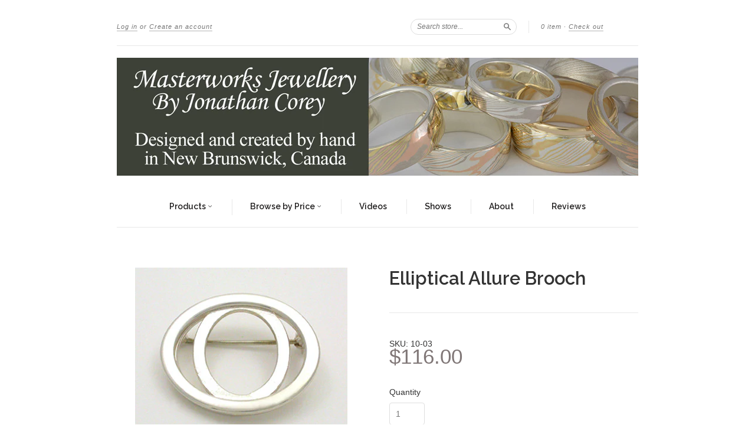

--- FILE ---
content_type: text/html; charset=utf-8
request_url: https://www.masterworksjewellery.com/products/elliptical-allure-brooch
body_size: 13915
content:
<!doctype html>
<!--[if lt IE 7]> <html class="no-touch no-js lt-ie9 lt-ie8 lt-ie7" lang="en"> <![endif]-->
<!--[if IE 7]> <html class="no-touch no-js lt-ie9 lt-ie8" lang="en"> <![endif]-->
<!--[if IE 8]> <html class="no-touch no-js lt-ie9" lang="en"> <![endif]-->
<!--[if IE 9]> <html class="ie9 no-touch no-js"> <![endif]-->
<!--[if (gt IE 9)|!(IE)]><!--> <html class="no-touch no-js"> <!--<![endif]-->

<head>
  <meta charset="UTF-8">
  <meta http-equiv='X-UA-Compatible' content='IE=edge,chrome=1'>
  <link rel="shortcut icon" type="image/png" href="//www.masterworksjewellery.com/cdn/shop/t/3/assets/favicon.png?v=151422738266128579741467946177">

  
  <link rel="shortcut icon" href="//www.masterworksjewellery.com/cdn/shop/t/3/assets/favicon.png?v=151422738266128579741467946177" type="image/png" />
  

  <title>
    Elliptical Allure Brooch &ndash; Masterworks Jewellery By Jonathan Corey
  </title>

  

  <link rel="canonical" href="https://www.masterworksjewellery.com/products/elliptical-allure-brooch">
  <meta name="viewport" content="width=device-width,initial-scale=1">

  

  <meta property="og:type" content="product">
  <meta property="og:title" content="Elliptical Allure Brooch">
  <meta property="og:url" content="https://www.masterworksjewellery.com/products/elliptical-allure-brooch">
  
  <meta property="og:image" content="http://www.masterworksjewellery.com/cdn/shop/products/eabrooch360_1024x1024.jpg?v=1571264280">
  <meta property="og:image:secure_url" content="https://www.masterworksjewellery.com/cdn/shop/products/eabrooch360_1024x1024.jpg?v=1571264280">
  
  <meta property="og:price:amount" content="116.00">
  <meta property="og:price:currency" content="CAD">


  

  <meta property="og:url" content="https://www.masterworksjewellery.com/products/elliptical-allure-brooch">
  <meta property="og:site_name" content="Masterworks Jewellery By Jonathan Corey">

  

<meta name="twitter:card" content="summary">



  <meta name="twitter:title" content="Elliptical Allure Brooch">
  <meta name="twitter:description" content="">
  <meta name="twitter:image" content="https://www.masterworksjewellery.com/cdn/shop/products/eabrooch360_large.jpg?v=1571264280">
  <meta name="twitter:image:width" content="480">
  <meta name="twitter:image:height" content="480">



  <link href="//www.masterworksjewellery.com/cdn/shop/t/3/assets/style.scss.css?v=122229581097006709361726156719" rel="stylesheet" type="text/css" media="all" />

  <script>window.performance && window.performance.mark && window.performance.mark('shopify.content_for_header.start');</script><meta id="shopify-digital-wallet" name="shopify-digital-wallet" content="/1890244/digital_wallets/dialog">
<meta name="shopify-checkout-api-token" content="089520ecc3f5573fa2573bfed2fd8fcb">
<meta id="in-context-paypal-metadata" data-shop-id="1890244" data-venmo-supported="false" data-environment="production" data-locale="en_US" data-paypal-v4="true" data-currency="CAD">
<link rel="alternate" type="application/json+oembed" href="https://www.masterworksjewellery.com/products/elliptical-allure-brooch.oembed">
<script async="async" src="/checkouts/internal/preloads.js?locale=en-CA"></script>
<link rel="preconnect" href="https://shop.app" crossorigin="anonymous">
<script async="async" src="https://shop.app/checkouts/internal/preloads.js?locale=en-CA&shop_id=1890244" crossorigin="anonymous"></script>
<script id="shopify-features" type="application/json">{"accessToken":"089520ecc3f5573fa2573bfed2fd8fcb","betas":["rich-media-storefront-analytics"],"domain":"www.masterworksjewellery.com","predictiveSearch":true,"shopId":1890244,"locale":"en"}</script>
<script>var Shopify = Shopify || {};
Shopify.shop = "masterworks-jewellery-by-jonathan-corey.myshopify.com";
Shopify.locale = "en";
Shopify.currency = {"active":"CAD","rate":"1.0"};
Shopify.country = "CA";
Shopify.theme = {"name":"New Standard july 2016 v2","id":105976708,"schema_name":null,"schema_version":null,"theme_store_id":429,"role":"main"};
Shopify.theme.handle = "null";
Shopify.theme.style = {"id":null,"handle":null};
Shopify.cdnHost = "www.masterworksjewellery.com/cdn";
Shopify.routes = Shopify.routes || {};
Shopify.routes.root = "/";</script>
<script type="module">!function(o){(o.Shopify=o.Shopify||{}).modules=!0}(window);</script>
<script>!function(o){function n(){var o=[];function n(){o.push(Array.prototype.slice.apply(arguments))}return n.q=o,n}var t=o.Shopify=o.Shopify||{};t.loadFeatures=n(),t.autoloadFeatures=n()}(window);</script>
<script>
  window.ShopifyPay = window.ShopifyPay || {};
  window.ShopifyPay.apiHost = "shop.app\/pay";
  window.ShopifyPay.redirectState = null;
</script>
<script id="shop-js-analytics" type="application/json">{"pageType":"product"}</script>
<script defer="defer" async type="module" src="//www.masterworksjewellery.com/cdn/shopifycloud/shop-js/modules/v2/client.init-shop-cart-sync_BT-GjEfc.en.esm.js"></script>
<script defer="defer" async type="module" src="//www.masterworksjewellery.com/cdn/shopifycloud/shop-js/modules/v2/chunk.common_D58fp_Oc.esm.js"></script>
<script defer="defer" async type="module" src="//www.masterworksjewellery.com/cdn/shopifycloud/shop-js/modules/v2/chunk.modal_xMitdFEc.esm.js"></script>
<script type="module">
  await import("//www.masterworksjewellery.com/cdn/shopifycloud/shop-js/modules/v2/client.init-shop-cart-sync_BT-GjEfc.en.esm.js");
await import("//www.masterworksjewellery.com/cdn/shopifycloud/shop-js/modules/v2/chunk.common_D58fp_Oc.esm.js");
await import("//www.masterworksjewellery.com/cdn/shopifycloud/shop-js/modules/v2/chunk.modal_xMitdFEc.esm.js");

  window.Shopify.SignInWithShop?.initShopCartSync?.({"fedCMEnabled":true,"windoidEnabled":true});

</script>
<script>
  window.Shopify = window.Shopify || {};
  if (!window.Shopify.featureAssets) window.Shopify.featureAssets = {};
  window.Shopify.featureAssets['shop-js'] = {"shop-cart-sync":["modules/v2/client.shop-cart-sync_DZOKe7Ll.en.esm.js","modules/v2/chunk.common_D58fp_Oc.esm.js","modules/v2/chunk.modal_xMitdFEc.esm.js"],"init-fed-cm":["modules/v2/client.init-fed-cm_B6oLuCjv.en.esm.js","modules/v2/chunk.common_D58fp_Oc.esm.js","modules/v2/chunk.modal_xMitdFEc.esm.js"],"shop-cash-offers":["modules/v2/client.shop-cash-offers_D2sdYoxE.en.esm.js","modules/v2/chunk.common_D58fp_Oc.esm.js","modules/v2/chunk.modal_xMitdFEc.esm.js"],"shop-login-button":["modules/v2/client.shop-login-button_QeVjl5Y3.en.esm.js","modules/v2/chunk.common_D58fp_Oc.esm.js","modules/v2/chunk.modal_xMitdFEc.esm.js"],"pay-button":["modules/v2/client.pay-button_DXTOsIq6.en.esm.js","modules/v2/chunk.common_D58fp_Oc.esm.js","modules/v2/chunk.modal_xMitdFEc.esm.js"],"shop-button":["modules/v2/client.shop-button_DQZHx9pm.en.esm.js","modules/v2/chunk.common_D58fp_Oc.esm.js","modules/v2/chunk.modal_xMitdFEc.esm.js"],"avatar":["modules/v2/client.avatar_BTnouDA3.en.esm.js"],"init-windoid":["modules/v2/client.init-windoid_CR1B-cfM.en.esm.js","modules/v2/chunk.common_D58fp_Oc.esm.js","modules/v2/chunk.modal_xMitdFEc.esm.js"],"init-shop-for-new-customer-accounts":["modules/v2/client.init-shop-for-new-customer-accounts_C_vY_xzh.en.esm.js","modules/v2/client.shop-login-button_QeVjl5Y3.en.esm.js","modules/v2/chunk.common_D58fp_Oc.esm.js","modules/v2/chunk.modal_xMitdFEc.esm.js"],"init-shop-email-lookup-coordinator":["modules/v2/client.init-shop-email-lookup-coordinator_BI7n9ZSv.en.esm.js","modules/v2/chunk.common_D58fp_Oc.esm.js","modules/v2/chunk.modal_xMitdFEc.esm.js"],"init-shop-cart-sync":["modules/v2/client.init-shop-cart-sync_BT-GjEfc.en.esm.js","modules/v2/chunk.common_D58fp_Oc.esm.js","modules/v2/chunk.modal_xMitdFEc.esm.js"],"shop-toast-manager":["modules/v2/client.shop-toast-manager_DiYdP3xc.en.esm.js","modules/v2/chunk.common_D58fp_Oc.esm.js","modules/v2/chunk.modal_xMitdFEc.esm.js"],"init-customer-accounts":["modules/v2/client.init-customer-accounts_D9ZNqS-Q.en.esm.js","modules/v2/client.shop-login-button_QeVjl5Y3.en.esm.js","modules/v2/chunk.common_D58fp_Oc.esm.js","modules/v2/chunk.modal_xMitdFEc.esm.js"],"init-customer-accounts-sign-up":["modules/v2/client.init-customer-accounts-sign-up_iGw4briv.en.esm.js","modules/v2/client.shop-login-button_QeVjl5Y3.en.esm.js","modules/v2/chunk.common_D58fp_Oc.esm.js","modules/v2/chunk.modal_xMitdFEc.esm.js"],"shop-follow-button":["modules/v2/client.shop-follow-button_CqMgW2wH.en.esm.js","modules/v2/chunk.common_D58fp_Oc.esm.js","modules/v2/chunk.modal_xMitdFEc.esm.js"],"checkout-modal":["modules/v2/client.checkout-modal_xHeaAweL.en.esm.js","modules/v2/chunk.common_D58fp_Oc.esm.js","modules/v2/chunk.modal_xMitdFEc.esm.js"],"shop-login":["modules/v2/client.shop-login_D91U-Q7h.en.esm.js","modules/v2/chunk.common_D58fp_Oc.esm.js","modules/v2/chunk.modal_xMitdFEc.esm.js"],"lead-capture":["modules/v2/client.lead-capture_BJmE1dJe.en.esm.js","modules/v2/chunk.common_D58fp_Oc.esm.js","modules/v2/chunk.modal_xMitdFEc.esm.js"],"payment-terms":["modules/v2/client.payment-terms_Ci9AEqFq.en.esm.js","modules/v2/chunk.common_D58fp_Oc.esm.js","modules/v2/chunk.modal_xMitdFEc.esm.js"]};
</script>
<script id="__st">var __st={"a":1890244,"offset":-14400,"reqid":"4d410173-f3fe-450f-87d4-44b001d17db0-1769303068","pageurl":"www.masterworksjewellery.com\/products\/elliptical-allure-brooch","u":"5bdd8d7bf431","p":"product","rtyp":"product","rid":113590476};</script>
<script>window.ShopifyPaypalV4VisibilityTracking = true;</script>
<script id="captcha-bootstrap">!function(){'use strict';const t='contact',e='account',n='new_comment',o=[[t,t],['blogs',n],['comments',n],[t,'customer']],c=[[e,'customer_login'],[e,'guest_login'],[e,'recover_customer_password'],[e,'create_customer']],r=t=>t.map((([t,e])=>`form[action*='/${t}']:not([data-nocaptcha='true']) input[name='form_type'][value='${e}']`)).join(','),a=t=>()=>t?[...document.querySelectorAll(t)].map((t=>t.form)):[];function s(){const t=[...o],e=r(t);return a(e)}const i='password',u='form_key',d=['recaptcha-v3-token','g-recaptcha-response','h-captcha-response',i],f=()=>{try{return window.sessionStorage}catch{return}},m='__shopify_v',_=t=>t.elements[u];function p(t,e,n=!1){try{const o=window.sessionStorage,c=JSON.parse(o.getItem(e)),{data:r}=function(t){const{data:e,action:n}=t;return t[m]||n?{data:e,action:n}:{data:t,action:n}}(c);for(const[e,n]of Object.entries(r))t.elements[e]&&(t.elements[e].value=n);n&&o.removeItem(e)}catch(o){console.error('form repopulation failed',{error:o})}}const l='form_type',E='cptcha';function T(t){t.dataset[E]=!0}const w=window,h=w.document,L='Shopify',v='ce_forms',y='captcha';let A=!1;((t,e)=>{const n=(g='f06e6c50-85a8-45c8-87d0-21a2b65856fe',I='https://cdn.shopify.com/shopifycloud/storefront-forms-hcaptcha/ce_storefront_forms_captcha_hcaptcha.v1.5.2.iife.js',D={infoText:'Protected by hCaptcha',privacyText:'Privacy',termsText:'Terms'},(t,e,n)=>{const o=w[L][v],c=o.bindForm;if(c)return c(t,g,e,D).then(n);var r;o.q.push([[t,g,e,D],n]),r=I,A||(h.body.append(Object.assign(h.createElement('script'),{id:'captcha-provider',async:!0,src:r})),A=!0)});var g,I,D;w[L]=w[L]||{},w[L][v]=w[L][v]||{},w[L][v].q=[],w[L][y]=w[L][y]||{},w[L][y].protect=function(t,e){n(t,void 0,e),T(t)},Object.freeze(w[L][y]),function(t,e,n,w,h,L){const[v,y,A,g]=function(t,e,n){const i=e?o:[],u=t?c:[],d=[...i,...u],f=r(d),m=r(i),_=r(d.filter((([t,e])=>n.includes(e))));return[a(f),a(m),a(_),s()]}(w,h,L),I=t=>{const e=t.target;return e instanceof HTMLFormElement?e:e&&e.form},D=t=>v().includes(t);t.addEventListener('submit',(t=>{const e=I(t);if(!e)return;const n=D(e)&&!e.dataset.hcaptchaBound&&!e.dataset.recaptchaBound,o=_(e),c=g().includes(e)&&(!o||!o.value);(n||c)&&t.preventDefault(),c&&!n&&(function(t){try{if(!f())return;!function(t){const e=f();if(!e)return;const n=_(t);if(!n)return;const o=n.value;o&&e.removeItem(o)}(t);const e=Array.from(Array(32),(()=>Math.random().toString(36)[2])).join('');!function(t,e){_(t)||t.append(Object.assign(document.createElement('input'),{type:'hidden',name:u})),t.elements[u].value=e}(t,e),function(t,e){const n=f();if(!n)return;const o=[...t.querySelectorAll(`input[type='${i}']`)].map((({name:t})=>t)),c=[...d,...o],r={};for(const[a,s]of new FormData(t).entries())c.includes(a)||(r[a]=s);n.setItem(e,JSON.stringify({[m]:1,action:t.action,data:r}))}(t,e)}catch(e){console.error('failed to persist form',e)}}(e),e.submit())}));const S=(t,e)=>{t&&!t.dataset[E]&&(n(t,e.some((e=>e===t))),T(t))};for(const o of['focusin','change'])t.addEventListener(o,(t=>{const e=I(t);D(e)&&S(e,y())}));const B=e.get('form_key'),M=e.get(l),P=B&&M;t.addEventListener('DOMContentLoaded',(()=>{const t=y();if(P)for(const e of t)e.elements[l].value===M&&p(e,B);[...new Set([...A(),...v().filter((t=>'true'===t.dataset.shopifyCaptcha))])].forEach((e=>S(e,t)))}))}(h,new URLSearchParams(w.location.search),n,t,e,['guest_login'])})(!0,!0)}();</script>
<script integrity="sha256-4kQ18oKyAcykRKYeNunJcIwy7WH5gtpwJnB7kiuLZ1E=" data-source-attribution="shopify.loadfeatures" defer="defer" src="//www.masterworksjewellery.com/cdn/shopifycloud/storefront/assets/storefront/load_feature-a0a9edcb.js" crossorigin="anonymous"></script>
<script crossorigin="anonymous" defer="defer" src="//www.masterworksjewellery.com/cdn/shopifycloud/storefront/assets/shopify_pay/storefront-65b4c6d7.js?v=20250812"></script>
<script data-source-attribution="shopify.dynamic_checkout.dynamic.init">var Shopify=Shopify||{};Shopify.PaymentButton=Shopify.PaymentButton||{isStorefrontPortableWallets:!0,init:function(){window.Shopify.PaymentButton.init=function(){};var t=document.createElement("script");t.src="https://www.masterworksjewellery.com/cdn/shopifycloud/portable-wallets/latest/portable-wallets.en.js",t.type="module",document.head.appendChild(t)}};
</script>
<script data-source-attribution="shopify.dynamic_checkout.buyer_consent">
  function portableWalletsHideBuyerConsent(e){var t=document.getElementById("shopify-buyer-consent"),n=document.getElementById("shopify-subscription-policy-button");t&&n&&(t.classList.add("hidden"),t.setAttribute("aria-hidden","true"),n.removeEventListener("click",e))}function portableWalletsShowBuyerConsent(e){var t=document.getElementById("shopify-buyer-consent"),n=document.getElementById("shopify-subscription-policy-button");t&&n&&(t.classList.remove("hidden"),t.removeAttribute("aria-hidden"),n.addEventListener("click",e))}window.Shopify?.PaymentButton&&(window.Shopify.PaymentButton.hideBuyerConsent=portableWalletsHideBuyerConsent,window.Shopify.PaymentButton.showBuyerConsent=portableWalletsShowBuyerConsent);
</script>
<script data-source-attribution="shopify.dynamic_checkout.cart.bootstrap">document.addEventListener("DOMContentLoaded",(function(){function t(){return document.querySelector("shopify-accelerated-checkout-cart, shopify-accelerated-checkout")}if(t())Shopify.PaymentButton.init();else{new MutationObserver((function(e,n){t()&&(Shopify.PaymentButton.init(),n.disconnect())})).observe(document.body,{childList:!0,subtree:!0})}}));
</script>
<link id="shopify-accelerated-checkout-styles" rel="stylesheet" media="screen" href="https://www.masterworksjewellery.com/cdn/shopifycloud/portable-wallets/latest/accelerated-checkout-backwards-compat.css" crossorigin="anonymous">
<style id="shopify-accelerated-checkout-cart">
        #shopify-buyer-consent {
  margin-top: 1em;
  display: inline-block;
  width: 100%;
}

#shopify-buyer-consent.hidden {
  display: none;
}

#shopify-subscription-policy-button {
  background: none;
  border: none;
  padding: 0;
  text-decoration: underline;
  font-size: inherit;
  cursor: pointer;
}

#shopify-subscription-policy-button::before {
  box-shadow: none;
}

      </style>

<script>window.performance && window.performance.mark && window.performance.mark('shopify.content_for_header.end');</script>

  

<!--[if lt IE 9]>
<script src="//cdnjs.cloudflare.com/ajax/libs/html5shiv/3.7.2/html5shiv.min.js" type="text/javascript"></script>
<script src="//www.masterworksjewellery.com/cdn/shop/t/3/assets/respond.min.js?v=52248677837542619231467944324" type="text/javascript"></script>
<link href="//www.masterworksjewellery.com/cdn/shop/t/3/assets/respond-proxy.html" id="respond-proxy" rel="respond-proxy" />
<link href="//www.masterworksjewellery.com/search?q=a96a343103e92f451e4bea2983b202fe" id="respond-redirect" rel="respond-redirect" />
<script src="//www.masterworksjewellery.com/search?q=a96a343103e92f451e4bea2983b202fe" type="text/javascript"></script>
<![endif]-->
<!--[if lt IE 8]>
<script src="//www.masterworksjewellery.com/cdn/shop/t/3/assets/json2.js?v=154133857350868653501467944323" type="text/javascript"></script>
<![endif]-->



  

  
    
    
    <link href="//fonts.googleapis.com/css?family=Raleway:600" rel="stylesheet" type="text/css" media="all" />
  


  




  <script src="//ajax.googleapis.com/ajax/libs/jquery/1.11.0/jquery.min.js" type="text/javascript"></script>
  <script src="//www.masterworksjewellery.com/cdn/shop/t/3/assets/modernizr.min.js?v=26620055551102246001467944324" type="text/javascript"></script>

  

<link href="https://monorail-edge.shopifysvc.com" rel="dns-prefetch">
<script>(function(){if ("sendBeacon" in navigator && "performance" in window) {try {var session_token_from_headers = performance.getEntriesByType('navigation')[0].serverTiming.find(x => x.name == '_s').description;} catch {var session_token_from_headers = undefined;}var session_cookie_matches = document.cookie.match(/_shopify_s=([^;]*)/);var session_token_from_cookie = session_cookie_matches && session_cookie_matches.length === 2 ? session_cookie_matches[1] : "";var session_token = session_token_from_headers || session_token_from_cookie || "";function handle_abandonment_event(e) {var entries = performance.getEntries().filter(function(entry) {return /monorail-edge.shopifysvc.com/.test(entry.name);});if (!window.abandonment_tracked && entries.length === 0) {window.abandonment_tracked = true;var currentMs = Date.now();var navigation_start = performance.timing.navigationStart;var payload = {shop_id: 1890244,url: window.location.href,navigation_start,duration: currentMs - navigation_start,session_token,page_type: "product"};window.navigator.sendBeacon("https://monorail-edge.shopifysvc.com/v1/produce", JSON.stringify({schema_id: "online_store_buyer_site_abandonment/1.1",payload: payload,metadata: {event_created_at_ms: currentMs,event_sent_at_ms: currentMs}}));}}window.addEventListener('pagehide', handle_abandonment_event);}}());</script>
<script id="web-pixels-manager-setup">(function e(e,d,r,n,o){if(void 0===o&&(o={}),!Boolean(null===(a=null===(i=window.Shopify)||void 0===i?void 0:i.analytics)||void 0===a?void 0:a.replayQueue)){var i,a;window.Shopify=window.Shopify||{};var t=window.Shopify;t.analytics=t.analytics||{};var s=t.analytics;s.replayQueue=[],s.publish=function(e,d,r){return s.replayQueue.push([e,d,r]),!0};try{self.performance.mark("wpm:start")}catch(e){}var l=function(){var e={modern:/Edge?\/(1{2}[4-9]|1[2-9]\d|[2-9]\d{2}|\d{4,})\.\d+(\.\d+|)|Firefox\/(1{2}[4-9]|1[2-9]\d|[2-9]\d{2}|\d{4,})\.\d+(\.\d+|)|Chrom(ium|e)\/(9{2}|\d{3,})\.\d+(\.\d+|)|(Maci|X1{2}).+ Version\/(15\.\d+|(1[6-9]|[2-9]\d|\d{3,})\.\d+)([,.]\d+|)( \(\w+\)|)( Mobile\/\w+|) Safari\/|Chrome.+OPR\/(9{2}|\d{3,})\.\d+\.\d+|(CPU[ +]OS|iPhone[ +]OS|CPU[ +]iPhone|CPU IPhone OS|CPU iPad OS)[ +]+(15[._]\d+|(1[6-9]|[2-9]\d|\d{3,})[._]\d+)([._]\d+|)|Android:?[ /-](13[3-9]|1[4-9]\d|[2-9]\d{2}|\d{4,})(\.\d+|)(\.\d+|)|Android.+Firefox\/(13[5-9]|1[4-9]\d|[2-9]\d{2}|\d{4,})\.\d+(\.\d+|)|Android.+Chrom(ium|e)\/(13[3-9]|1[4-9]\d|[2-9]\d{2}|\d{4,})\.\d+(\.\d+|)|SamsungBrowser\/([2-9]\d|\d{3,})\.\d+/,legacy:/Edge?\/(1[6-9]|[2-9]\d|\d{3,})\.\d+(\.\d+|)|Firefox\/(5[4-9]|[6-9]\d|\d{3,})\.\d+(\.\d+|)|Chrom(ium|e)\/(5[1-9]|[6-9]\d|\d{3,})\.\d+(\.\d+|)([\d.]+$|.*Safari\/(?![\d.]+ Edge\/[\d.]+$))|(Maci|X1{2}).+ Version\/(10\.\d+|(1[1-9]|[2-9]\d|\d{3,})\.\d+)([,.]\d+|)( \(\w+\)|)( Mobile\/\w+|) Safari\/|Chrome.+OPR\/(3[89]|[4-9]\d|\d{3,})\.\d+\.\d+|(CPU[ +]OS|iPhone[ +]OS|CPU[ +]iPhone|CPU IPhone OS|CPU iPad OS)[ +]+(10[._]\d+|(1[1-9]|[2-9]\d|\d{3,})[._]\d+)([._]\d+|)|Android:?[ /-](13[3-9]|1[4-9]\d|[2-9]\d{2}|\d{4,})(\.\d+|)(\.\d+|)|Mobile Safari.+OPR\/([89]\d|\d{3,})\.\d+\.\d+|Android.+Firefox\/(13[5-9]|1[4-9]\d|[2-9]\d{2}|\d{4,})\.\d+(\.\d+|)|Android.+Chrom(ium|e)\/(13[3-9]|1[4-9]\d|[2-9]\d{2}|\d{4,})\.\d+(\.\d+|)|Android.+(UC? ?Browser|UCWEB|U3)[ /]?(15\.([5-9]|\d{2,})|(1[6-9]|[2-9]\d|\d{3,})\.\d+)\.\d+|SamsungBrowser\/(5\.\d+|([6-9]|\d{2,})\.\d+)|Android.+MQ{2}Browser\/(14(\.(9|\d{2,})|)|(1[5-9]|[2-9]\d|\d{3,})(\.\d+|))(\.\d+|)|K[Aa][Ii]OS\/(3\.\d+|([4-9]|\d{2,})\.\d+)(\.\d+|)/},d=e.modern,r=e.legacy,n=navigator.userAgent;return n.match(d)?"modern":n.match(r)?"legacy":"unknown"}(),u="modern"===l?"modern":"legacy",c=(null!=n?n:{modern:"",legacy:""})[u],f=function(e){return[e.baseUrl,"/wpm","/b",e.hashVersion,"modern"===e.buildTarget?"m":"l",".js"].join("")}({baseUrl:d,hashVersion:r,buildTarget:u}),m=function(e){var d=e.version,r=e.bundleTarget,n=e.surface,o=e.pageUrl,i=e.monorailEndpoint;return{emit:function(e){var a=e.status,t=e.errorMsg,s=(new Date).getTime(),l=JSON.stringify({metadata:{event_sent_at_ms:s},events:[{schema_id:"web_pixels_manager_load/3.1",payload:{version:d,bundle_target:r,page_url:o,status:a,surface:n,error_msg:t},metadata:{event_created_at_ms:s}}]});if(!i)return console&&console.warn&&console.warn("[Web Pixels Manager] No Monorail endpoint provided, skipping logging."),!1;try{return self.navigator.sendBeacon.bind(self.navigator)(i,l)}catch(e){}var u=new XMLHttpRequest;try{return u.open("POST",i,!0),u.setRequestHeader("Content-Type","text/plain"),u.send(l),!0}catch(e){return console&&console.warn&&console.warn("[Web Pixels Manager] Got an unhandled error while logging to Monorail."),!1}}}}({version:r,bundleTarget:l,surface:e.surface,pageUrl:self.location.href,monorailEndpoint:e.monorailEndpoint});try{o.browserTarget=l,function(e){var d=e.src,r=e.async,n=void 0===r||r,o=e.onload,i=e.onerror,a=e.sri,t=e.scriptDataAttributes,s=void 0===t?{}:t,l=document.createElement("script"),u=document.querySelector("head"),c=document.querySelector("body");if(l.async=n,l.src=d,a&&(l.integrity=a,l.crossOrigin="anonymous"),s)for(var f in s)if(Object.prototype.hasOwnProperty.call(s,f))try{l.dataset[f]=s[f]}catch(e){}if(o&&l.addEventListener("load",o),i&&l.addEventListener("error",i),u)u.appendChild(l);else{if(!c)throw new Error("Did not find a head or body element to append the script");c.appendChild(l)}}({src:f,async:!0,onload:function(){if(!function(){var e,d;return Boolean(null===(d=null===(e=window.Shopify)||void 0===e?void 0:e.analytics)||void 0===d?void 0:d.initialized)}()){var d=window.webPixelsManager.init(e)||void 0;if(d){var r=window.Shopify.analytics;r.replayQueue.forEach((function(e){var r=e[0],n=e[1],o=e[2];d.publishCustomEvent(r,n,o)})),r.replayQueue=[],r.publish=d.publishCustomEvent,r.visitor=d.visitor,r.initialized=!0}}},onerror:function(){return m.emit({status:"failed",errorMsg:"".concat(f," has failed to load")})},sri:function(e){var d=/^sha384-[A-Za-z0-9+/=]+$/;return"string"==typeof e&&d.test(e)}(c)?c:"",scriptDataAttributes:o}),m.emit({status:"loading"})}catch(e){m.emit({status:"failed",errorMsg:(null==e?void 0:e.message)||"Unknown error"})}}})({shopId: 1890244,storefrontBaseUrl: "https://www.masterworksjewellery.com",extensionsBaseUrl: "https://extensions.shopifycdn.com/cdn/shopifycloud/web-pixels-manager",monorailEndpoint: "https://monorail-edge.shopifysvc.com/unstable/produce_batch",surface: "storefront-renderer",enabledBetaFlags: ["2dca8a86"],webPixelsConfigList: [{"id":"shopify-app-pixel","configuration":"{}","eventPayloadVersion":"v1","runtimeContext":"STRICT","scriptVersion":"0450","apiClientId":"shopify-pixel","type":"APP","privacyPurposes":["ANALYTICS","MARKETING"]},{"id":"shopify-custom-pixel","eventPayloadVersion":"v1","runtimeContext":"LAX","scriptVersion":"0450","apiClientId":"shopify-pixel","type":"CUSTOM","privacyPurposes":["ANALYTICS","MARKETING"]}],isMerchantRequest: false,initData: {"shop":{"name":"Masterworks Jewellery By Jonathan Corey","paymentSettings":{"currencyCode":"CAD"},"myshopifyDomain":"masterworks-jewellery-by-jonathan-corey.myshopify.com","countryCode":"CA","storefrontUrl":"https:\/\/www.masterworksjewellery.com"},"customer":null,"cart":null,"checkout":null,"productVariants":[{"price":{"amount":116.0,"currencyCode":"CAD"},"product":{"title":"Elliptical Allure Brooch","vendor":"Masterworks Jewellery","id":"113590476","untranslatedTitle":"Elliptical Allure Brooch","url":"\/products\/elliptical-allure-brooch","type":"Brooch"},"id":"259605194","image":{"src":"\/\/www.masterworksjewellery.com\/cdn\/shop\/products\/eabrooch360.jpg?v=1571264280"},"sku":"10-03","title":"Default Title","untranslatedTitle":"Default Title"}],"purchasingCompany":null},},"https://www.masterworksjewellery.com/cdn","fcfee988w5aeb613cpc8e4bc33m6693e112",{"modern":"","legacy":""},{"shopId":"1890244","storefrontBaseUrl":"https:\/\/www.masterworksjewellery.com","extensionBaseUrl":"https:\/\/extensions.shopifycdn.com\/cdn\/shopifycloud\/web-pixels-manager","surface":"storefront-renderer","enabledBetaFlags":"[\"2dca8a86\"]","isMerchantRequest":"false","hashVersion":"fcfee988w5aeb613cpc8e4bc33m6693e112","publish":"custom","events":"[[\"page_viewed\",{}],[\"product_viewed\",{\"productVariant\":{\"price\":{\"amount\":116.0,\"currencyCode\":\"CAD\"},\"product\":{\"title\":\"Elliptical Allure Brooch\",\"vendor\":\"Masterworks Jewellery\",\"id\":\"113590476\",\"untranslatedTitle\":\"Elliptical Allure Brooch\",\"url\":\"\/products\/elliptical-allure-brooch\",\"type\":\"Brooch\"},\"id\":\"259605194\",\"image\":{\"src\":\"\/\/www.masterworksjewellery.com\/cdn\/shop\/products\/eabrooch360.jpg?v=1571264280\"},\"sku\":\"10-03\",\"title\":\"Default Title\",\"untranslatedTitle\":\"Default Title\"}}]]"});</script><script>
  window.ShopifyAnalytics = window.ShopifyAnalytics || {};
  window.ShopifyAnalytics.meta = window.ShopifyAnalytics.meta || {};
  window.ShopifyAnalytics.meta.currency = 'CAD';
  var meta = {"product":{"id":113590476,"gid":"gid:\/\/shopify\/Product\/113590476","vendor":"Masterworks Jewellery","type":"Brooch","handle":"elliptical-allure-brooch","variants":[{"id":259605194,"price":11600,"name":"Elliptical Allure Brooch","public_title":null,"sku":"10-03"}],"remote":false},"page":{"pageType":"product","resourceType":"product","resourceId":113590476,"requestId":"4d410173-f3fe-450f-87d4-44b001d17db0-1769303068"}};
  for (var attr in meta) {
    window.ShopifyAnalytics.meta[attr] = meta[attr];
  }
</script>
<script class="analytics">
  (function () {
    var customDocumentWrite = function(content) {
      var jquery = null;

      if (window.jQuery) {
        jquery = window.jQuery;
      } else if (window.Checkout && window.Checkout.$) {
        jquery = window.Checkout.$;
      }

      if (jquery) {
        jquery('body').append(content);
      }
    };

    var hasLoggedConversion = function(token) {
      if (token) {
        return document.cookie.indexOf('loggedConversion=' + token) !== -1;
      }
      return false;
    }

    var setCookieIfConversion = function(token) {
      if (token) {
        var twoMonthsFromNow = new Date(Date.now());
        twoMonthsFromNow.setMonth(twoMonthsFromNow.getMonth() + 2);

        document.cookie = 'loggedConversion=' + token + '; expires=' + twoMonthsFromNow;
      }
    }

    var trekkie = window.ShopifyAnalytics.lib = window.trekkie = window.trekkie || [];
    if (trekkie.integrations) {
      return;
    }
    trekkie.methods = [
      'identify',
      'page',
      'ready',
      'track',
      'trackForm',
      'trackLink'
    ];
    trekkie.factory = function(method) {
      return function() {
        var args = Array.prototype.slice.call(arguments);
        args.unshift(method);
        trekkie.push(args);
        return trekkie;
      };
    };
    for (var i = 0; i < trekkie.methods.length; i++) {
      var key = trekkie.methods[i];
      trekkie[key] = trekkie.factory(key);
    }
    trekkie.load = function(config) {
      trekkie.config = config || {};
      trekkie.config.initialDocumentCookie = document.cookie;
      var first = document.getElementsByTagName('script')[0];
      var script = document.createElement('script');
      script.type = 'text/javascript';
      script.onerror = function(e) {
        var scriptFallback = document.createElement('script');
        scriptFallback.type = 'text/javascript';
        scriptFallback.onerror = function(error) {
                var Monorail = {
      produce: function produce(monorailDomain, schemaId, payload) {
        var currentMs = new Date().getTime();
        var event = {
          schema_id: schemaId,
          payload: payload,
          metadata: {
            event_created_at_ms: currentMs,
            event_sent_at_ms: currentMs
          }
        };
        return Monorail.sendRequest("https://" + monorailDomain + "/v1/produce", JSON.stringify(event));
      },
      sendRequest: function sendRequest(endpointUrl, payload) {
        // Try the sendBeacon API
        if (window && window.navigator && typeof window.navigator.sendBeacon === 'function' && typeof window.Blob === 'function' && !Monorail.isIos12()) {
          var blobData = new window.Blob([payload], {
            type: 'text/plain'
          });

          if (window.navigator.sendBeacon(endpointUrl, blobData)) {
            return true;
          } // sendBeacon was not successful

        } // XHR beacon

        var xhr = new XMLHttpRequest();

        try {
          xhr.open('POST', endpointUrl);
          xhr.setRequestHeader('Content-Type', 'text/plain');
          xhr.send(payload);
        } catch (e) {
          console.log(e);
        }

        return false;
      },
      isIos12: function isIos12() {
        return window.navigator.userAgent.lastIndexOf('iPhone; CPU iPhone OS 12_') !== -1 || window.navigator.userAgent.lastIndexOf('iPad; CPU OS 12_') !== -1;
      }
    };
    Monorail.produce('monorail-edge.shopifysvc.com',
      'trekkie_storefront_load_errors/1.1',
      {shop_id: 1890244,
      theme_id: 105976708,
      app_name: "storefront",
      context_url: window.location.href,
      source_url: "//www.masterworksjewellery.com/cdn/s/trekkie.storefront.8d95595f799fbf7e1d32231b9a28fd43b70c67d3.min.js"});

        };
        scriptFallback.async = true;
        scriptFallback.src = '//www.masterworksjewellery.com/cdn/s/trekkie.storefront.8d95595f799fbf7e1d32231b9a28fd43b70c67d3.min.js';
        first.parentNode.insertBefore(scriptFallback, first);
      };
      script.async = true;
      script.src = '//www.masterworksjewellery.com/cdn/s/trekkie.storefront.8d95595f799fbf7e1d32231b9a28fd43b70c67d3.min.js';
      first.parentNode.insertBefore(script, first);
    };
    trekkie.load(
      {"Trekkie":{"appName":"storefront","development":false,"defaultAttributes":{"shopId":1890244,"isMerchantRequest":null,"themeId":105976708,"themeCityHash":"11626501224296691580","contentLanguage":"en","currency":"CAD","eventMetadataId":"6e0ab285-e85a-40c8-b9c5-557b325d4635"},"isServerSideCookieWritingEnabled":true,"monorailRegion":"shop_domain","enabledBetaFlags":["65f19447"]},"Session Attribution":{},"S2S":{"facebookCapiEnabled":false,"source":"trekkie-storefront-renderer","apiClientId":580111}}
    );

    var loaded = false;
    trekkie.ready(function() {
      if (loaded) return;
      loaded = true;

      window.ShopifyAnalytics.lib = window.trekkie;

      var originalDocumentWrite = document.write;
      document.write = customDocumentWrite;
      try { window.ShopifyAnalytics.merchantGoogleAnalytics.call(this); } catch(error) {};
      document.write = originalDocumentWrite;

      window.ShopifyAnalytics.lib.page(null,{"pageType":"product","resourceType":"product","resourceId":113590476,"requestId":"4d410173-f3fe-450f-87d4-44b001d17db0-1769303068","shopifyEmitted":true});

      var match = window.location.pathname.match(/checkouts\/(.+)\/(thank_you|post_purchase)/)
      var token = match? match[1]: undefined;
      if (!hasLoggedConversion(token)) {
        setCookieIfConversion(token);
        window.ShopifyAnalytics.lib.track("Viewed Product",{"currency":"CAD","variantId":259605194,"productId":113590476,"productGid":"gid:\/\/shopify\/Product\/113590476","name":"Elliptical Allure Brooch","price":"116.00","sku":"10-03","brand":"Masterworks Jewellery","variant":null,"category":"Brooch","nonInteraction":true,"remote":false},undefined,undefined,{"shopifyEmitted":true});
      window.ShopifyAnalytics.lib.track("monorail:\/\/trekkie_storefront_viewed_product\/1.1",{"currency":"CAD","variantId":259605194,"productId":113590476,"productGid":"gid:\/\/shopify\/Product\/113590476","name":"Elliptical Allure Brooch","price":"116.00","sku":"10-03","brand":"Masterworks Jewellery","variant":null,"category":"Brooch","nonInteraction":true,"remote":false,"referer":"https:\/\/www.masterworksjewellery.com\/products\/elliptical-allure-brooch"});
      }
    });


        var eventsListenerScript = document.createElement('script');
        eventsListenerScript.async = true;
        eventsListenerScript.src = "//www.masterworksjewellery.com/cdn/shopifycloud/storefront/assets/shop_events_listener-3da45d37.js";
        document.getElementsByTagName('head')[0].appendChild(eventsListenerScript);

})();</script>
<script
  defer
  src="https://www.masterworksjewellery.com/cdn/shopifycloud/perf-kit/shopify-perf-kit-3.0.4.min.js"
  data-application="storefront-renderer"
  data-shop-id="1890244"
  data-render-region="gcp-us-central1"
  data-page-type="product"
  data-theme-instance-id="105976708"
  data-theme-name=""
  data-theme-version=""
  data-monorail-region="shop_domain"
  data-resource-timing-sampling-rate="10"
  data-shs="true"
  data-shs-beacon="true"
  data-shs-export-with-fetch="true"
  data-shs-logs-sample-rate="1"
  data-shs-beacon-endpoint="https://www.masterworksjewellery.com/api/collect"
></script>
</head>

<body id="elliptical-allure-brooch" class="template-product">

  <div class="wrapper">

    <header class="site-header">

      <div class="cart-summary accent-text">

        

        
        <p class="large--left">
          
          <a href="https://www.masterworksjewellery.com/customer_authentication/redirect?locale=en&amp;region_country=CA" id="customer_login_link">Log in</a> or <a href="https://shopify.com/1890244/account?locale=en" id="customer_register_link">Create an account</a>
          
        </p>
        

        <p id="cart-count" class="large--right">
          <a class="no-underline" href="/cart">0 item<span id="cart-total-small">($0.00)</span></a> ·
          <a href="/cart">Check out</a>
        </p>

        <form action="/search" method="get" id="search-form" role="search" class="large--right">
          
          <input name="q" type="text" id="search-field" placeholder="Search store..." class="hint">
          
          <button type="submit" value="" name="submit" id="search-submit" class="icon-fallback-text">
            <span class="icon icon-search" aria-hidden="true"></span>
            <span class="fallback-text">Search</span>
          </button>
        </form>



      </div>

      
      <div class="grid-full nav-bar">
        <div class="grid-item  col-12">
          
          <a id="logo" href="/" role="banner">
            <img src="//www.masterworksjewellery.com/cdn/shop/t/3/assets/logo.png?v=128706710736496524151471913012" alt="Masterworks Jewellery By Jonathan Corey" />
          </a>
          

          
        </div>
        <div class="grid-item  col-12">
          <nav id="navWrap" role="navigation">
            <ul id="nav">
              
              
              
              
              
              <li class="nav-item first has-dropdown">
                <a class="nav-item-link" href="/">Products <span class="icon icon-arrow-down" aria-hidden="true"></span></a>
                
                <ul class="sub-nav">
                  
                  <li class="sub-nav-item first">
                    <a class="sub-nav-item-link first " href="/collections/brooches-1">Brooches</a>
                  </li>
                  
                  <li class="sub-nav-item">
                    <a class="sub-nav-item-link  " href="/collections/necklaces-1">Necklaces</a>
                  </li>
                  
                  <li class="sub-nav-item">
                    <a class="sub-nav-item-link  " href="https://masterworks-jewellery-by-jonathan-corey.myshopify.com/collections">All Series</a>
                  </li>
                  
                  <li class="sub-nav-item">
                    <a class="sub-nav-item-link  " href="/collections/mokume-gane-band-rings">Mokume Gane</a>
                  </li>
                  
                  <li class="sub-nav-item">
                    <a class="sub-nav-item-link  " href="/collections/custom-designs">Custom Designs</a>
                  </li>
                  
                  <li class="sub-nav-item">
                    <a class="sub-nav-item-link  " href="/collections/reserved-orders">Reserved Orders</a>
                  </li>
                  
                  <li class="sub-nav-item">
                    <a class="sub-nav-item-link  " href="/collections/bangles-cuffs">Bangles & Cuffs</a>
                  </li>
                  
                  <li class="sub-nav-item">
                    <a class="sub-nav-item-link  " href="/collections/bracelets-1">Bracelets</a>
                  </li>
                  
                  <li class="sub-nav-item">
                    <a class="sub-nav-item-link  " href="/collections/earrings-1">Earrings</a>
                  </li>
                  
                  <li class="sub-nav-item">
                    <a class="sub-nav-item-link  " href="/collections/pendants-1">Pendants</a>
                  </li>
                  
                  <li class="sub-nav-item last">
                    <a class="sub-nav-item-link  last" href="/collections/rings-1">Rings</a>
                  </li>
                  
                </ul>
                
              </li>
              
              
              
              
              
              <li class="nav-item has-dropdown">
                <a class="nav-item-link" href="/collections/50-and-under">Browse by Price <span class="icon icon-arrow-down" aria-hidden="true"></span></a>
                
                <ul class="sub-nav">
                  
                  <li class="sub-nav-item first">
                    <a class="sub-nav-item-link first " href="/collections/50-and-under">$50 and under</a>
                  </li>
                  
                  <li class="sub-nav-item">
                    <a class="sub-nav-item-link  " href="/collections/51-to-75">$51 to $75</a>
                  </li>
                  
                  <li class="sub-nav-item">
                    <a class="sub-nav-item-link  " href="/collections/76-to-100">$76 to $100</a>
                  </li>
                  
                  <li class="sub-nav-item">
                    <a class="sub-nav-item-link  " href="/collections/101-150">$101 to $150</a>
                  </li>
                  
                  <li class="sub-nav-item">
                    <a class="sub-nav-item-link  " href="/collections/151-to-200">$151 to $200</a>
                  </li>
                  
                  <li class="sub-nav-item">
                    <a class="sub-nav-item-link  " href="/collections/201-to-300">$201 to $300</a>
                  </li>
                  
                  <li class="sub-nav-item">
                    <a class="sub-nav-item-link  " href="/collections/301-to-400">$301 to $400</a>
                  </li>
                  
                  <li class="sub-nav-item last">
                    <a class="sub-nav-item-link  last" href="/collections/401-and-up">$401 and up</a>
                  </li>
                  
                </ul>
                
              </li>
              
              
              
              
              
              <li class="nav-item">
                <a class="nav-item-link" href="/pages/videos">Videos</a>
                
              </li>
              
              
              
              
              
              <li class="nav-item">
                <a class="nav-item-link" href="/pages/upcoming-shows">Shows</a>
                
              </li>
              
              
              
              
              
              <li class="nav-item">
                <a class="nav-item-link" href="/pages/about-us">About</a>
                
              </li>
              
              
              
              
              
              <li class="nav-item last">
                <a class="nav-item-link" href="/pages/reviews">Reviews</a>
                
              </li>
              
            </ul>
          </nav>
        </div>
      </div>

    </header>

    <div id="content" role="main">
      <div class="clearfix" id="product-content" itemscope itemtype="http://schema.org/Product">
  <meta itemprop="url" content="https://www.masterworksjewellery.com/products/elliptical-allure-brooch">
  <meta itemprop="image" content="//www.masterworksjewellery.com/cdn/shop/products/eabrooch360_grande.jpg?v=1571264280">

  
  
    <form action="/cart/add" method="post" enctype="multipart/form-data">
  

    <div class="grid">

      <div id="product-photos" class="grid-item col-6 small--col-12">
        

        
          <div id="product-photo-container">
            
              <a href="//www.masterworksjewellery.com/cdn/shop/products/eabrooch360_1024x1024.jpg?v=1571264280" rel="gallery">
                <img src="//www.masterworksjewellery.com/cdn/shop/products/eabrooch360_grande.jpg?v=1571264280" alt="Elliptical Allure Brooch" data-image-id="218981930" id="productPhotoImg">
              </a>
            
          </div>

          
        
      </div><!-- #product-photos -->

      <div class="grid-item col-6 small--col-12">

        <h1 itemprop="name">Elliptical Allure Brooch</h1>
        

        <hr>

        

        <div id="product-prices" itemprop="offers" itemscope itemtype="http://schema.org/Offer">
          <meta itemprop="priceCurrency" content="CAD">
           <p id="product-sku" class="smooth">SKU: 10-03</p>
          
            <link itemprop="availability" href="http://schema.org/InStock">
          
          <p id="product-price">
            
              <span class="product-price" itemprop="price" content="116.0">$116.00</span>
            
          </p>
        </div>

        <hr class="hr--small hr--invisible">

        
        

        <div class="">
          <div class="select-wrappers hidden">
            <select id="product-select" name="id" class="hidden">
              
              <option selected data-sku="10-03" value="259605194">Default Title - $116.00</option>
              
            </select>
          </div>
          
            <div class="selector-wrapper">
              <label for="quantity">Quantity</label>
              <input id="quantity" type="number" name="quantity" class="styled-input" value="1" min="1">
            </div>
          
          <hr>
        </div>

        

        

        <div id="backorder" class="hidden">
          
          <p><span id="selected-variant"></span> is on back order</p>
          <hr>
        </div>

        

        <button type="submit" name="add" id="add" class="btn">
          <span id="addText">Add to Cart</span>
        </button>

        <hr>
        

        
          
          
            <h4>Share this Product</h4>
            




<div class="social-sharing is-clean" data-permalink="https://www.masterworksjewellery.com/products/elliptical-allure-brooch">

  
    <a target="_blank" href="//www.facebook.com/sharer.php?u=https://www.masterworksjewellery.com/products/elliptical-allure-brooch" class="share-facebook">
      <span class="icon icon-facebook"></span>
      <span class="share-title">Share</span>
      
    </a>
  

  
    <a target="_blank" href="//twitter.com/share?text=Elliptical%20Allure%20Brooch&amp;url=https://www.masterworksjewellery.com/products/elliptical-allure-brooch" class="share-twitter">
      <span class="icon icon-twitter"></span>
      <span class="share-title">Tweet</span>
    </a>
  

  

    
      <a target="_blank" href="//pinterest.com/pin/create/button/?url=https://www.masterworksjewellery.com/products/elliptical-allure-brooch&amp;media=http://www.masterworksjewellery.com/cdn/shop/products/eabrooch360_1024x1024.jpg?v=1571264280&amp;description=Elliptical%20Allure%20Brooch" class="share-pinterest">
        <span class="icon icon-pinterest"></span>
        <span class="share-title">Pin it</span>
        
      </a>
    

    
      <a target="_blank" href="//fancy.com/fancyit?ItemURL=https://www.masterworksjewellery.com/products/elliptical-allure-brooch&amp;Title=Elliptical%20Allure%20Brooch&amp;Category=Other&amp;ImageURL=//www.masterworksjewellery.com/cdn/shop/products/eabrooch360_1024x1024.jpg?v=1571264280" class="share-fancy">
        <span class="icon icon-fancy"></span>
        <span class="share-title">Fancy</span>
      </a>
    

  

  
    <a target="_blank" href="//plus.google.com/share?url=https://www.masterworksjewellery.com/products/elliptical-allure-brooch" class="share-google">
      <!-- Cannot get Google+ share count with JS yet -->
      <span class="icon icon-google"></span>
      
        <span class="share-title">+1</span>
      
    </a>
  

</div>


          
        
      </div>

    </div>

  
    </form>
  

  

</div><!-- #product-content -->


  

  

  

  
    

    <hr>

    <div class="related-products-container">
      <h3>Similar items</h3>
      <div class="grid-uniform related-products-list product-list">

        
        
          
            
              
              



<div class="grid-item large--col-4 medium-down--col-6">

  <div class="coll-image-wrap">
    <a href="/collections/101-150/products/rays-short-bars-pendant">
    
      <img src="//www.masterworksjewellery.com/cdn/shop/products/Raysshortbarspendgood_large.jpg?v=1571264313" alt="Rays Short Bars Pendant">
    </a>
  </div><!-- .coll-image-wrap -->

  <div class="coll-prod-caption">
    
    <a class="coll-prod-buy styled-small-button" href="/collections/101-150/products/rays-short-bars-pendant">
      Buy
    </a>
   
    
    
    <div class="coll-prod-meta ">
      <h5><a href="/collections/101-150/products/rays-short-bars-pendant">Rays Short Bars Pendant</a></h5>
     
      
      SKU: 99-06-18<br />
      
      
      <p class="coll-prod-price accent-text">
        
        From $88.66
      </p>
      
      
      
    </div><!-- .coll-prod-meta -->

  </div><!-- .coll-prod-caption -->

</div>


            
          
        
          
            
              
              



<div class="grid-item large--col-4 medium-down--col-6">

  <div class="coll-image-wrap">
    <a href="/collections/101-150/products/rays-large-bars-pendant">
    
      <img src="//www.masterworksjewellery.com/cdn/shop/products/rayslgbarspend360_large.jpg?v=1571264301" alt="Rays Long Bars Pendant">
    </a>
  </div><!-- .coll-image-wrap -->

  <div class="coll-prod-caption">
    
    <a class="coll-prod-buy styled-small-button" href="/collections/101-150/products/rays-large-bars-pendant">
      Buy
    </a>
   
    
    
    <div class="coll-prod-meta ">
      <h5><a href="/collections/101-150/products/rays-large-bars-pendant">Rays Long Bars Pendant</a></h5>
     
      
      SKU: 99-03-18<br />
      
      
      <p class="coll-prod-price accent-text">
        
        From $94.66
      </p>
      
      
      
    </div><!-- .coll-prod-meta -->

  </div><!-- .coll-prod-caption -->

</div>


            
          
        
          
            
              
              



<div class="grid-item large--col-4 medium-down--col-6">

  <div class="coll-image-wrap">
    <a href="/collections/101-150/products/embrace-short-pendant">
    
      <img src="//www.masterworksjewellery.com/cdn/shop/products/EmbraceMedShortPend_large.jpg?v=1644345347" alt="Embrace Medium Short Pendant">
    </a>
  </div><!-- .coll-image-wrap -->

  <div class="coll-prod-caption">
    
    <a class="coll-prod-buy styled-small-button" href="/collections/101-150/products/embrace-short-pendant">
      Buy
    </a>
   
    
    
    <div class="coll-prod-meta ">
      <h5><a href="/collections/101-150/products/embrace-short-pendant">Embrace Medium Short Pendant</a></h5>
     
      
      SKU: 30-08-16<br />
      
      
      <p class="coll-prod-price accent-text">
        
        From $98.66
      </p>
      
      
      
    </div><!-- .coll-prod-meta -->

  </div><!-- .coll-prod-caption -->

</div>


            
          
        
          
            
              
              



<div class="grid-item large--col-4 medium-down--col-6">

  <div class="coll-image-wrap">
    <a href="/collections/101-150/products/ripples-pendant-1">
    
      <img src="//www.masterworksjewellery.com/cdn/shop/products/ripplespend360_large.jpg?v=1571264300" alt="Ripples Pendant">
    </a>
  </div><!-- .coll-image-wrap -->

  <div class="coll-prod-caption">
    
    <a class="coll-prod-buy styled-small-button" href="/collections/101-150/products/ripples-pendant-1">
      Buy
    </a>
   
    
    
    <div class="coll-prod-meta ">
      <h5><a href="/collections/101-150/products/ripples-pendant-1">Ripples Pendant</a></h5>
     
      
      SKU: 95-03-18<br />
      
      
      <p class="coll-prod-price accent-text">
        
        From $98.66
      </p>
      
      
      
    </div><!-- .coll-prod-meta -->

  </div><!-- .coll-prod-caption -->

</div>


            
          
        
          
            
          
        

      </div>
    </div><!-- #additional-products-container -->

  


<hr>
<div class="accent-text" id="breadcrumbs">
   <span><a href="/">Home</a></span>
   
      
      <span class="sep">/</span> <span><a href="/collections">Collections</a></span> <span class="sep">/</span><span><a href="/collections/101-150">$101 to $150</a></span>
      
      <span class="sep">/</span> <span>Elliptical Allure Brooch</span>
   
</div>
<hr>


<script src="//www.masterworksjewellery.com/cdn/shopifycloud/storefront/assets/themes_support/option_selection-b017cd28.js" type="text/javascript"></script>
<script>

var selectCallback = function(variant, selector) {
if (variant) {
  $('.variant-sku').text(variant.sku);
}
else {
  $('.variant-sku').empty();
}
  var $add = $('#add'),
      $addText = $('#addText'),
      $backorder = $('#backorder'),
      $price = $('#product-price'),
      $featuredImage = $('#productPhotoImg');

  if (variant) {

    // Update variant image, if one is set
    // Call standard.switchImage function in shop.js
    if (variant.featured_image) {
      var newImg = variant.featured_image,
          el = $featuredImage[0];
      Shopify.Image.switchImage(newImg, el, standard.switchImage);
    }

    if (variant.available) {

      // Selected a valid variant that is available
      $addText.html("Add to Cart");
      $add.removeClass('disabled').removeAttr('disabled').fadeTo(200,1);

      // If item is back ordered yet can still be ordered, we'll show special message
      if (variant.inventory_management && variant.inventory_quantity <= 0) {
        $('#selected-variant').html("Elliptical Allure Brooch");
        $backorder.removeClass('hidden').fadeTo(200,1);
      } else {
        $backorder.fadeTo(200,0).addClass('hidden');
      }

    } else {
      // Variant is sold out
      $backorder.fadeTo(200,0).addClass('hidden');
      $addText.html("Sold Out");
      $add.addClass('disabled').attr('disabled', 'disabled').fadeTo(200,0.5);
    }

    // Whether the variant is in stock or not, we can update the price and compare at price
    if ( variant.compare_at_price > variant.price ) {
      // Update price field
      $price.html('<span class="product-price on-sale">'+ Shopify.formatMoney(variant.price, "${{amount}}") +'</span>'+'&nbsp;<span class="product-compare-price">'+Shopify.formatMoney(variant.compare_at_price, "${{amount}}")+ '</span>');
    } else {
      // Update price field
      $price.html('<span class="product-price">'+ Shopify.formatMoney(variant.price, "${{amount}}") + '</span>' );
    }

  } else {
    // variant doesn't exist
    $backorder.fadeTo(200,0).addClass('hidden');
    $addText.html("Unavailable");
    $add.addClass('disabled').attr('disabled', 'disabled').fadeTo(200,0.5);
  }

};

$(function() {

  new Shopify.OptionSelectors('product-select', {
    product: {"id":113590476,"title":"Elliptical Allure Brooch","handle":"elliptical-allure-brooch","description":"","published_at":"2012-12-03T13:03:00-04:00","created_at":"2012-12-03T13:03:38-04:00","vendor":"Masterworks Jewellery","type":"Brooch","tags":[],"price":11600,"price_min":11600,"price_max":11600,"available":true,"price_varies":false,"compare_at_price":null,"compare_at_price_min":0,"compare_at_price_max":0,"compare_at_price_varies":false,"variants":[{"id":259605194,"title":"Default Title","option1":"Default Title","option2":null,"option3":null,"sku":"10-03","requires_shipping":true,"taxable":true,"featured_image":null,"available":true,"name":"Elliptical Allure Brooch","public_title":null,"options":["Default Title"],"price":11600,"weight":0,"compare_at_price":null,"inventory_quantity":1,"inventory_management":null,"inventory_policy":"deny","barcode":"","requires_selling_plan":false,"selling_plan_allocations":[]}],"images":["\/\/www.masterworksjewellery.com\/cdn\/shop\/products\/eabrooch360.jpg?v=1571264280"],"featured_image":"\/\/www.masterworksjewellery.com\/cdn\/shop\/products\/eabrooch360.jpg?v=1571264280","options":["Title"],"media":[{"alt":null,"id":3634987095,"position":1,"preview_image":{"aspect_ratio":1.246,"height":289,"width":360,"src":"\/\/www.masterworksjewellery.com\/cdn\/shop\/products\/eabrooch360.jpg?v=1571264280"},"aspect_ratio":1.246,"height":289,"media_type":"image","src":"\/\/www.masterworksjewellery.com\/cdn\/shop\/products\/eabrooch360.jpg?v=1571264280","width":360}],"requires_selling_plan":false,"selling_plan_groups":[],"content":""},
    onVariantSelected: selectCallback,
    enableHistoryState: true
  });

  // Add label if only one product option and it isn't 'Title'
  

});

Shopify.Image.preload(["\/\/www.masterworksjewellery.com\/cdn\/shop\/products\/eabrooch360.jpg?v=1571264280"], 'grande');
Shopify.Image.preload(["\/\/www.masterworksjewellery.com\/cdn\/shop\/products\/eabrooch360.jpg?v=1571264280"], '1024x1024');

</script>

    </div><!-- #content -->

    
    <footer id="footer">
      <div class="grid">
        
        
        <div class="grid-item col-4 medium--col-6 small--col-12 ft-module" id="about-module">
          
          <h3>About</h3>
          <div id="about-description" class="clearfix">
            
            We use only solid metals to create our jewellery.  The majority of our work is done with solid sterling silver and our 2 toned pieces use solid 14kt yellow gold and sterling silver.  We have also created some completely gold pieces and these are made with solid 14kt yellow gold.  The Mokume Gane designs use various combinations of 14, 18 and 22 karat gold along with sterling silver.  Our work does not contain nickel and is not plated or coated.
            
          </div>
          
          <ul class="social-links inline-list">
  
  
  <li>
    <a class="icon-fallback-text" href="https://www.facebook.com/MasterworksJewellery" title="Masterworks Jewellery By Jonathan Corey on Facebook">
      <span class="icon icon-facebook" aria-hidden="true"></span>
      <span class="fallback-text">Facebook</span>
    </a>
  </li>
  
  
  
  <li>
    <a class="icon-fallback-text" href="https://www.instagram.com/masterworksjewellery/" title="Masterworks Jewellery By Jonathan Corey on Instagram">
      <span class="icon icon-instagram" aria-hidden="true"></span>
      <span class="fallback-text">Instagram</span>
    </a>
  </li>
  
  
  <li>
    <a class="icon-fallback-text" href="https://www.pinterest.com/masterworksjewe/" title="Masterworks Jewellery By Jonathan Corey on Pinterest">
      <span class="icon icon-pinterest" aria-hidden="true"></span>
      <span class="fallback-text">Pinterest</span>
    </a>
  </li>
  
  
  
  <li>
    <a class="icon-fallback-text" href="https://www.youtube.com/watch?v=aHMrr94veU8" title="Masterworks Jewellery By Jonathan Corey on YouTube">
      <span class="icon icon-youtube" aria-hidden="true"></span>
      <span class="fallback-text">YouTube</span>
    </a>
  </li>
  
  
  
</ul>
        </div>
        
        
        <div class="grid-item col-4 medium--col-6 small--col-12 ft-module" id="contact-module">
          <h3>Contact</h3>
          <ul id="contact-details">
            
            <li class="cd-item-1" id="cd-address">
              We are happy to take orders by telephone or online.  We do custom work and would be pleased to discuss your ideas, just write us a note or give us a call.  Our studio is open by appointment.  Located just outside of Fredericton, New Brunswick, Canada<br />
<br />
If you would like to receive information about upcoming shows and promotions, send us an email to sign up to our mailing list.
            </li>
            <li class="cd-item-1" id="cd-email"><strong>Email:</strong> <a href="mailto:masjewel@nb.aibn.com">masjewel@nb.aibn.com</a></li>
            <li class="cd-item-2" id="cd-phone"><strong>Phone:</strong> 1-506-455-5680</li>
            
            
          </ul>
        </div>
        
        
        </div>
      </footer><!-- #footer -->
      

      <div id="sub-footer">

      <div class="grid">
        <div class="grid-item col-12 large--col-6">
          
          <div class="footer-nav accent-text" role="navigation">
            
            <a href="/search" title="Search">Search</a>
            
            <a href="/pages/about-us" title="About Us">About Us</a>
            
          </div>
          
          <p id="shopify-attr" class="accent-text" role="contentinfo">Copyright &copy; 2026 <a href="/" title="">Masterworks Jewellery By Jonathan Corey</a>.</p>
        </div>
        
      </div>

      <div class="footer-left-content">

      </div> <!-- #footer-left-content -->


    </div><!-- #sub-footer -->

  </div>

  
  
  <script src="//www.masterworksjewellery.com/cdn/shop/t/3/assets/jquery.flexslider.min.js?v=33237652356059489871467944323" type="text/javascript"></script>
  
  
  <script src="//www.masterworksjewellery.com/cdn/shop/t/3/assets/social-buttons.js?v=131835291163755729041467944327" type="text/javascript"></script>
  

  
  <script src="//www.masterworksjewellery.com/cdn/shop/t/3/assets/plugins.js?v=68928021866246729461467944324" type="text/javascript"></script>
  <script src="//www.masterworksjewellery.com/cdn/shop/t/3/assets/shop.js?v=9017098186864266491467946410" type="text/javascript"></script>

</body>
</html>
